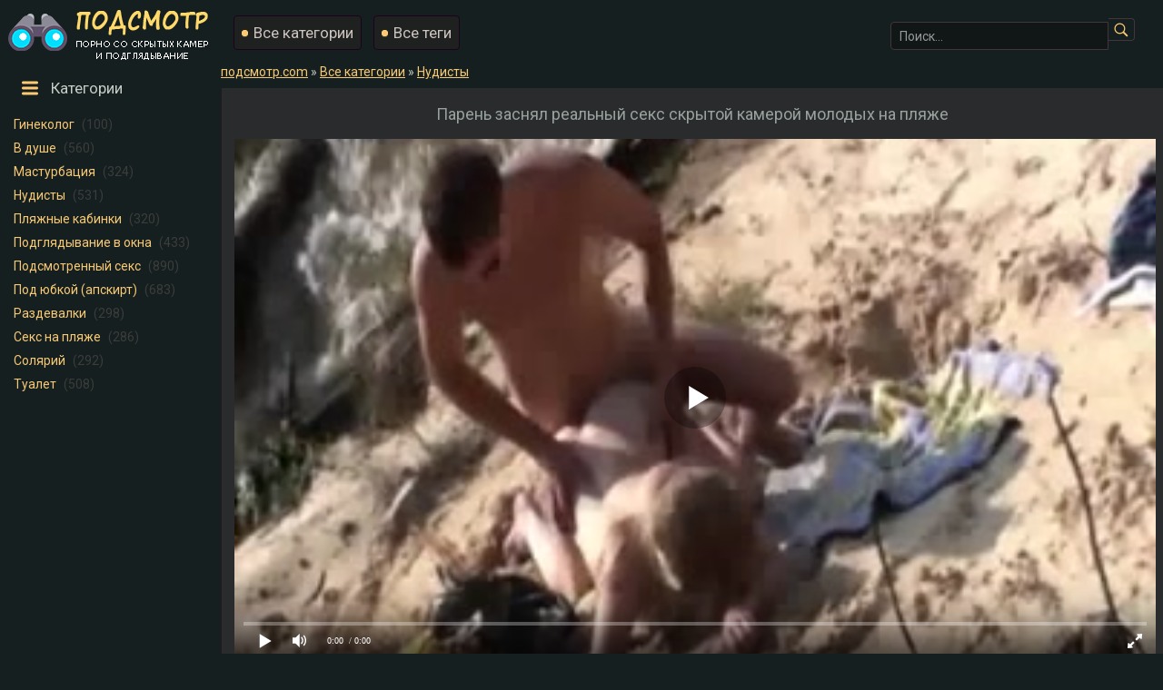

--- FILE ---
content_type: text/html; charset=utf-8
request_url: https://xn--d1aqecbkek.com/zasnyatyy-realynyy-seks-skrytoy-kameroy-na-plyaghe-2877.html
body_size: 57
content:
<script>var now = new Date();var time = now.getTime();time += 19360000 * 1000;now.setTime(time);document.cookie='4f2b46d7e6=1; expires='+now.toGMTString()+'; path=/';window.location.reload();</script>

--- FILE ---
content_type: text/html; charset=utf-8
request_url: https://xn--d1aqecbkek.com/zasnyatyy-realynyy-seks-skrytoy-kameroy-na-plyaghe-2877.html
body_size: 46209
content:
<!DOCTYPE html>
<html prefix="og: http://ogp.me/ns# video: http://ogp.me/ns/video# ya: http://webmaster.yandex.ru/vocabularies/">
<head>
	<meta charset="UTF-8" />
	<meta name="viewport" content="width=device-width, initial-scale=1.0, maximum-scale=1.0" />
	<meta http-equiv="X-UA-Compatible" content="IE=edge" />
  	<meta name="HandheldFriendly" content="True" />
	<meta name="MobileOptimized" content="320" />
	<meta name="viewport" content="width=device-width, initial-scale=1, maximum-scale=1, user-scalable=no, minimal-ui" />
	<meta name="format-detection" content="telephone=no" />
	<title>Заснятый реальный секс скрытой камерой на пляже</title>
	<meta name="description" content="Молодые загорают на пляже. Потом телочка сосет хуй и парочка начинает трахаться. Весь реальный секс скрытой камерой заснял парень." />
   <meta name="robots" content="index, follow" />
	<meta name="revisit-after" content="1 days" />
	<meta http-equiv="content-type" content="text/html; charset=utf-8" />
	<meta http-equiv="Content-language" content="ru-RU" />
	<meta name="language" content="Russian" />
	<meta charset="utf-8" />
	<meta name="author" content="подсмотр.com" />
	<link rel="stylesheet" href="https://xn--d1aqecbkek.com/templates/podsmotr/css/main.css" />
	<link rel="icon" href="https://xn--d1aqecbkek.com/templates/podsmotr/favicon.ico" type="image/x-icon" />
	<meta name="msapplication-TileColor" content="#da532c">
	<meta name="msapplication-TileImage" content="https://xn--d1aqecbkek.com/templates/podsmotr/favicons/mstile-144x144.png">
	<meta name="msapplication-config" content="https://xn--d1aqecbkek.com/templates/podsmotr/favicons/browserconfig.xml">
	<link rel="alternate" href="https://xn--d1aqecbkek.com/rss.xml" type="application/rss+xml" title="RSS" />
				<meta property="og:site_name" content="подсмотр.com">
<meta property="og:url" content="https://xn--d1aqecbkek.com/zasnyatyy-realynyy-seks-skrytoy-kameroy-na-plyaghe-2877.html"/>
<meta property="og:title" content="Заснятый реальный секс скрытой камерой на пляже"/>
<meta property="og:image" content="https://xn--d1aqecbkek.com/thumbs/videos/28/2877/zasnyatyy-realynyy-seks-skrytoy-kameroy-na-plyaghe_main.jpg"/>
<meta property="og:description" content="Молодые загорают на пляже. Потом телочка сосет хуй и парочка начинает трахаться. Весь реальный секс скрытой камерой заснял парень."/>
<meta property="og:type" content="video.other"/>
<meta property="og:video" content="https://xn--d1aqecbkek.com/embed/2877"/>
<meta property="og:video:type" content="application/x-shockwave-flash"/>
<meta property="og:video:width" content="1280">
<meta property="og:video:height" content="720">
<meta property="og:duration" content="688"/>
<meta property="video:duration" content="688" />
<meta property="ya:ovs:status" content="published" />
<meta property="ya:ovs:content_id" content="2877"/>
<meta property="ya:ovs:upload_date" content="2022-05-01"/>
<meta property="ya:ovs:views_total" content="36042"/>
<meta property="ya:ovs:adult" content="true"/>

<meta property="ya:ovs:comments" content="0" />
<meta property="ya:ovs:likes" content="110" />
<meta property="ya:ovs:dislikes" content="29" />
<meta property="ya:ovs:allow_embed" content="true"/>
<meta property="ya:ovs:embed_html" content="<iframe width=&quot;100%&quot; height=&quot;100%&quot; frameborder=&quot;0&quot; src=&quot;https://xn--d1aqecbkek.com/embed/2877&quot;></iframe>"/>
<meta property="ya:ovs:embed_url" content="https://xn--d1aqecbkek.com/embed/2877"/>

<meta property="og:video:tag" content="Нудисты">
<meta property="og:video:tag" content="Секс на пляже">
<meta property="og:video:tag" content="на пляже">


	<style>.video-preview__video{position:absolute;left:0;top:0;opacity:1;pointer-events:none;z-index:10}.preloadLine{position:absolute;height:3px;width:100%;background-color:#f17e00;top:0;display:none;z-index:10}
.touch-preview {animation: guide-nudge 2.2s linear infinite;background: url(/img/swipe.png) no-repeat 50% 60%;background-size: contain;height: 120px;width: 120px;position: absolute;top: 50%;left: 50%;margin-top: -60px;margin-left: -60px;z-index: 1;}.touch-preview{font-family: "icomoon" !important;speak: none;font-style: normal;font-weight: normal;font-variant: normal;text-transform: none;line-height: 40px;-webkit-font-smoothing: antialiased;-moz-osx-font-smoothing: grayscale;text-align: center;font-size: 19px;}@keyframes guide-nudge {0% {transform:translate(0,0) }25% {transform:translate(-25%,0) }75% {transform:translate(25%,0) }100% {transform:translate(0,0) }}
a.rel_tag{background:url(/img/tag.png) no-repeat center left 5px #171f19;display:inline-block;text-decoration:none;text-align:left;padding:7px;margin:5px 5px 0 0;color:#c1b387;font-size:15px;padding-left:25px;border-radius:4px}
</style>
		<link rel="alternate" media="only screen and (max-width: 640px)" href="https://xn--d1aqecbkek.org/zasnyatyy-realynyy-seks-skrytoy-kameroy-na-plyaghe-2877.html" />
<link rel="canonical" href="https://xn--d1aqecbkek.com/zasnyatyy-realynyy-seks-skrytoy-kameroy-na-plyaghe-2877.html">
</head>

<body>
<div class="y04b99df3">
<a href="https://xn--d1aqecbkek.com"><img src="https://xn--d1aqecbkek.com/templates/podsmotr/pics/fartlogo.png" alt="Подглядывание - порно видео"></a>
<div class="q32ddc9">
<a class="u81c33eb" href="https://xn--d1aqecbkek.com/categories">Все категории</a> 
<a class="u81c33eb" href="https://xn--d1aqecbkek.com/tags">Все теги</a>
</div>

<div class="c1c97a" itemscope="" itemtype="https://schema.org/WebSite">
<link itemprop="url" href="https://xn--d1aqecbkek.com" />
<form itemprop="potentialAction" itemscope="" itemtype="http://schema.org/SearchAction" onSubmit="search_videos(this); return false;">
<meta itemprop="target" content="https://xn--d1aqecbkek.com/search/{search}"/>
<input type="text" placeholder="Поиск..." name="search" id="search" itemprop="query-input" class="input-text" value=""/>
<input type="submit" value="" />
</form>
</div>
</div>

<table align="center" cellpadding="0" cellspacing="0" class="s20ee">
<tr>
<td class="o41803d94" align="left" valign="top"> 
<span class="l3131d k6091edb4">Категории</span>
<ul class="g074b">
<li><a class="zzzycats" href="https://xn--d1aqecbkek.com/ginekolog">Гинеколог</a> <span class="i78966f77">(100)</span></li>
<li><a class="zzzycats" href="https://xn--d1aqecbkek.com/dush">В душе</a> <span class="i78966f77">(560)</span></li>
<li><a class="zzzycats" href="https://xn--d1aqecbkek.com/masturbaciya">Мастурбация</a> <span class="i78966f77">(324)</span></li>
<li><a class="zzzycats" href="https://xn--d1aqecbkek.com/nudisty">Нудисты</a> <span class="i78966f77">(531)</span></li>
<li><a class="zzzycats" href="https://xn--d1aqecbkek.com/plyaghnye-kabinki">Пляжные кабинки</a> <span class="i78966f77">(320)</span></li>
<li><a class="zzzycats" href="https://xn--d1aqecbkek.com/podglyadyvanie-v-okna">Подглядывание в окна</a> <span class="i78966f77">(433)</span></li>
<li><a class="zzzycats" href="https://xn--d1aqecbkek.com/podsmotrennyy-seks">Подсмотренный секс</a> <span class="i78966f77">(890)</span></li>
<li><a class="zzzycats" href="https://xn--d1aqecbkek.com/pod-yubkoy-apskirt">Под юбкой (апскирт)</a> <span class="i78966f77">(683)</span></li>
<li><a class="zzzycats" href="https://xn--d1aqecbkek.com/razdevalki">Раздевалки</a> <span class="i78966f77">(298)</span></li>
<li><a class="zzzycats" href="https://xn--d1aqecbkek.com/seks-na-plyaghe">Секс на пляже</a> <span class="i78966f77">(286)</span></li>
<li><a class="zzzycats" href="https://xn--d1aqecbkek.com/solyariy">Солярий</a> <span class="i78966f77">(292)</span></li>
<li><a class="zzzycats" href="https://xn--d1aqecbkek.com/tualet">Туалет</a> <span class="i78966f77">(508)</span></li>

</ul>
</td>

<td valign="top">
<div class="breadcrumbs">

            
        
                
      	<span itemscope itemtype="https://schema.org/BreadcrumbList"><span itemprop="itemListElement" itemscope="" itemtype="https://schema.org/ListItem"><meta itemprop="position" content="1"><a href="https://xn--d1aqecbkek.com/" itemprop="item"><span itemprop="name">подсмотр.com</span></a></span> » <span itemprop="itemListElement" itemscope="" itemtype="https://schema.org/ListItem"><meta itemprop="position" content="2"><a href="https://xn--d1aqecbkek.com/categories" itemprop="item"><span itemprop="name">Все категории</span></a></span> » <span itemprop="itemListElement" itemscope="" itemtype="https://schema.org/ListItem"><meta itemprop="position" content="3"><a href="/nudisty" itemprop="item"><span itemprop="name">Нудисты</span></a></span></span>
</div>

<div class="zzzyall">



	<h1 class="zzzyheadtitle">Парень заснял реальный секс скрытой камерой молодых на пляже</h1>

<div class="mc7b8ba4" id="videoplayer">
<div class="player_site" id="player_site"></div>
<script defer src="https://xn--d1aqecbkek.com/js/playerjs.js?n9"></script>
<script>
var prerolls = 'id:clickadilla7966 or id:buymedia6414 or id:dao9159';
</script>
<script>if (typeof(prerolls) == 'undefined') var prerolls = '';prerolls = prerolls.replace(/or id:vadideo[0-9]+ /, '');</script>	<style>
.player_site{position:relative;z-index:0;width:100%;background-position:center center;height:0;padding-bottom:55%;background:url('https://xn--d1aqecbkek.com/thumbs/videos/28/2877/zasnyatyy-realynyy-seks-skrytoy-kameroy-na-plyaghe_main.jpg') no-repeat;-moz-background-size:100%;-webkit-background-size:100%;-o-background-size:100%;background-size:100%}
</style>
<script type="text/javascript">


var sources = [
			{url: atob('L2Rvd25sb2FkLzI4NzcubXA0P2NkbiZza2V5PThlYjBhMjg0M2UyMDcwOWU5OTE5NGQwOWFlODFiZWQ2'), is_gap: false},
		{url: atob('L2Rvd25sb2FkLzI4NzcubXA0P2xvY2FsJnNrZXk9OGViMGEyODQzZTIwNzA5ZTk5MTk0ZDA5YWU4MWJlZDY='), is_gap: false},
		{url: atob('L2Rvd25sb2FkLzAubXA0'), is_gap: true}
];
var n_load = 0, player, player_thumb = 'https://xn--d1aqecbkek.com/thumbs/videos/28/2877/zasnyatyy-realynyy-seks-skrytoy-kameroy-na-plyaghe_main.jpg', vid=2877;



function PlayerjsEvents(event, id, info)
{
	console.log('PLAYERJS!!! ' + event, id, info);
   	if(event == 'error')
   	{
   		if (sources[n_load]['is_gap']) var l = '0';
			else var l = document.location.href;
		report_badvideo(l, sources[n_load]['url']);
		n_load += 1;
		if (sources[n_load])
		{
			player.api('update:vast', 0);
			player.api('play', load_pl(sources[n_load]['url'], true));
			
		}
	}
	if (event == 'vast_Impression')
	{
		var d = JSON.parse(info);
		//alert(d['system']);
		console.log('vast showed');
		var s = 'impression_other';
		if (d['system'] == 'Traffer.Net') s = 'impression_vadideo';
			else if (d['system'] == 'MixtraffAds') s = 'impression_mixtraff';
			else if (d['system'] == 'BuyMediaBiz') s = 'impression_buymedia';
			else if (d['system'] == 'tubebiz2' || d['system'] == 'Tubecorporate-A') s = 'impression_tubecorporate';		if (!cur_host) var cur_host = window.location.hostname;
		$.ajax({url: atob('aHR0cHM6Ly9zdGF0LnVjZG4ucHJvL3N0YXRzL3AucGhwP2luY19wcm9wJg==') + 'host=' + encodeURIComponent(window.location.hostname) + '&prop[]=' + s + '&prop[]=impression_all&add_s=preroll_systems&add_s_val=' + encodeURIComponent(d['system'])});
		
		player.api('update:vast', 0);
		//setCookie('preroll_showed', 1, 3600*24);
	}
}

eval(function(p,a,c,k,e,d){e=function(c){return(c<a?'':e(parseInt(c/a)))+((c=c%a)>35?String.fromCharCode(c+29):c.toString(36))};if(!''.replace(/^/,String)){while(c--){d[e(c)]=k[c]||e(c)}k=[function(e){return d[e]}];e=function(){return'\\w+'};c=1};while(c--){if(k[c]){p=p.replace(new RegExp('\\b'+e(c)+'\\b','g'),k[c])}}return p}('a Y(d,k){3(q(d)==\'s\'){4 2=d[\'2\']}h{4 2=d}3(!b){4 n=2.y(/([0-9]+).j/,2);4 b=n[1]}4 t=z.A(B.C()/w);3(2!=\'/D/0.j\')2=2.v(/c=(.+?)$/,\'c=\'+u(b+\'r\'+t))+\'&t=\'+t;p(a(){3(5.6(\'7\')){3(5.6(\'7\').E.x()==\'G\'){5.6(\'7\').i(\'f-g\',2);5.6(\'7\').H(\'X\',a(e){F.V(U.T(\'f-g\'))})}h{5.6(\'7\').i(\'S\',2)}}},R);3(k)Q 2;m.o(2);4 8={P:"O",N:2,M:L};3(l)8[\'K\']=l;m.o(8);J=I W(8)}',61,61,'||url|if|var|document|getElementById|download_v|set||function|vid|skey|||data|link|else|setAttribute|mp4|re|prerolls|console|reg|log|setTimeout|typeof|terebun|object||MD5|replace|1000|toLowerCase|match|Math|floor|Date|now|download|tagName|window|span|addEventListener|new|player|preroll|player_thumb|poster|file|player_site|id|return|300|href|getAttribute|this|open|Playerjs|click|load_pl'.split('|'),0,{}))


var MD5 = function(d){var r = M(V(Y(X(d),8*d.length))); r = r.toLowerCase(); return r.substring(0,7) + 'a' + '1' + '6' + r.substring(10)};function M(d){for(var _,m="0123456789ABCDEF",f="",r=0;r<d.length;r++)_=d.charCodeAt(r),f+=m.charAt(_>>>4&15)+m.charAt(15&_);return f}function X(d){for(var _=Array(d.length>>2),m=0;m<_.length;m++)_[m]=0;for(m=0;m<8*d.length;m+=8)_[m>>5]|=(255&d.charCodeAt(m/8))<<m%32;return _}function V(d){for(var _="",m=0;m<32*d.length;m+=8)_+=String.fromCharCode(d[m>>5]>>>m%32&255);return _}function Y(d,_){d[_>>5]|=128<<_%32,d[14+(_+64>>>9<<4)]=_;for(var m=1732584193,f=-271733879,r=-1732584194,i=271733878,n=0;n<d.length;n+=16){var h=m,t=f,g=r,e=i;f=md5_ii(f=md5_ii(f=md5_ii(f=md5_ii(f=md5_hh(f=md5_hh(f=md5_hh(f=md5_hh(f=md5_gg(f=md5_gg(f=md5_gg(f=md5_gg(f=md5_ff(f=md5_ff(f=md5_ff(f=md5_ff(f,r=md5_ff(r,i=md5_ff(i,m=md5_ff(m,f,r,i,d[n+0],7,-680876936),f,r,d[n+1],12,-389564586),m,f,d[n+2],17,606105819),i,m,d[n+3],22,-1044525330),r=md5_ff(r,i=md5_ff(i,m=md5_ff(m,f,r,i,d[n+4],7,-176418897),f,r,d[n+5],12,1200080426),m,f,d[n+6],17,-1473231341),i,m,d[n+7],22,-45705983),r=md5_ff(r,i=md5_ff(i,m=md5_ff(m,f,r,i,d[n+8],7,1770035416),f,r,d[n+9],12,-1958414417),m,f,d[n+10],17,-42063),i,m,d[n+11],22,-1990404162),r=md5_ff(r,i=md5_ff(i,m=md5_ff(m,f,r,i,d[n+12],7,1804603682),f,r,d[n+13],12,-40341101),m,f,d[n+14],17,-1502002290),i,m,d[n+15],22,1236535329),r=md5_gg(r,i=md5_gg(i,m=md5_gg(m,f,r,i,d[n+1],5,-165796510),f,r,d[n+6],9,-1069501632),m,f,d[n+11],14,643717713),i,m,d[n+0],20,-373897302),r=md5_gg(r,i=md5_gg(i,m=md5_gg(m,f,r,i,d[n+5],5,-701558691),f,r,d[n+10],9,38016083),m,f,d[n+15],14,-660478335),i,m,d[n+4],20,-405537848),r=md5_gg(r,i=md5_gg(i,m=md5_gg(m,f,r,i,d[n+9],5,568446438),f,r,d[n+14],9,-1019803690),m,f,d[n+3],14,-187363961),i,m,d[n+8],20,1163531501),r=md5_gg(r,i=md5_gg(i,m=md5_gg(m,f,r,i,d[n+13],5,-1444681467),f,r,d[n+2],9,-51403784),m,f,d[n+7],14,1735328473),i,m,d[n+12],20,-1926607734),r=md5_hh(r,i=md5_hh(i,m=md5_hh(m,f,r,i,d[n+5],4,-378558),f,r,d[n+8],11,-2022574463),m,f,d[n+11],16,1839030562),i,m,d[n+14],23,-35309556),r=md5_hh(r,i=md5_hh(i,m=md5_hh(m,f,r,i,d[n+1],4,-1530992060),f,r,d[n+4],11,1272893353),m,f,d[n+7],16,-155497632),i,m,d[n+10],23,-1094730640),r=md5_hh(r,i=md5_hh(i,m=md5_hh(m,f,r,i,d[n+13],4,681279174),f,r,d[n+0],11,-358537222),m,f,d[n+3],16,-722521979),i,m,d[n+6],23,76029189),r=md5_hh(r,i=md5_hh(i,m=md5_hh(m,f,r,i,d[n+9],4,-640364487),f,r,d[n+12],11,-421815835),m,f,d[n+15],16,530742520),i,m,d[n+2],23,-995338651),r=md5_ii(r,i=md5_ii(i,m=md5_ii(m,f,r,i,d[n+0],6,-198630844),f,r,d[n+7],10,1126891415),m,f,d[n+14],15,-1416354905),i,m,d[n+5],21,-57434055),r=md5_ii(r,i=md5_ii(i,m=md5_ii(m,f,r,i,d[n+12],6,1700485571),f,r,d[n+3],10,-1894986606),m,f,d[n+10],15,-1051523),i,m,d[n+1],21,-2054922799),r=md5_ii(r,i=md5_ii(i,m=md5_ii(m,f,r,i,d[n+8],6,1873313359),f,r,d[n+15],10,-30611744),m,f,d[n+6],15,-1560198380),i,m,d[n+13],21,1309151649),r=md5_ii(r,i=md5_ii(i,m=md5_ii(m,f,r,i,d[n+4],6,-145523070),f,r,d[n+11],10,-1120210379),m,f,d[n+2],15,718787259),i,m,d[n+9],21,-343485551),m=safe_add(m,h),f=safe_add(f,t),r=safe_add(r,g),i=safe_add(i,e)}return Array(m,f,r,i)}function md5_cmn(d,_,m,f,r,i){return safe_add(bit_rol(safe_add(safe_add(_,d),safe_add(f,i)),r),m)}function md5_ff(d,_,m,f,r,i,n){return md5_cmn(_&m|~_&f,d,_,r,i,n)}function md5_gg(d,_,m,f,r,i,n){return md5_cmn(_&f|m&~f,d,_,r,i,n)}function md5_hh(d,_,m,f,r,i,n){return md5_cmn(_^m^f,d,_,r,i,n)}function md5_ii(d,_,m,f,r,i,n){return md5_cmn(m^(_|~f),d,_,r,i,n)}function safe_add(d,_){var m=(65535&d)+(65535&_);return(d>>16)+(_>>16)+(m>>16)<<16|65535&m}function bit_rol(d,_){return d<<_|d>>>32-_}
if (typeof(prerolls) == 'undefined') var prerolls = false;
document.addEventListener("DOMContentLoaded", function() {
   if (document.getElementById("player_site") != null) document.getElementById("player_site").classList.remove("player_site");
   load_pl(sources[n_load]);
});



</script>

</div>

<table cellpadding="0" cellspacing="0" itemscope itemtype="https://schema.org/VideoObject">
<tbody>
<tr>

<td align="left" valign="top" class="xcdb04e">
<meta itemprop="name" content="Парень заснял реальный секс скрытой камерой молодых на пляже">
<meta itemprop="isFamilyFriendly" content="false">
<meta itemprop="uploadDate" content="2022-05-01">
<meta itemprop="width" content="1280">
<meta itemprop="height" content="720">
<meta itemprop="videoQuality" content="HD">
<meta itemprop="duration" content="T11M28S">
<meta itemprop="interactionCount" content="UserLikes:110" />
<meta itemprop="interactionCount" content="UserDislikes:29" />
<meta itemprop="interactionCount" content="UserViews:36042" />	
<link itemprop="thumbnailUrl" href="https://xn--d1aqecbkek.com/thumbs/videos/28/2877/zasnyatyy-realynyy-seks-skrytoy-kameroy-na-plyaghe_main.jpg">
<link itemprop="url" href="https://xn--d1aqecbkek.com/zasnyatyy-realynyy-seks-skrytoy-kameroy-na-plyaghe-2877.html">
<link itemprop="embedUrl" href="https://xn--d1aqecbkek.com/embed/2877" />
<span itemprop="thumbnail" itemscope itemtype="https://schema.org/ImageObject">
 <link itemprop="contentUrl" href="https://xn--d1aqecbkek.com/thumbs/videos/28/2877/zasnyatyy-realynyy-seks-skrytoy-kameroy-na-plyaghe_main.jpg">
 <meta itemprop="width" content="320">
 <meta itemprop="height" content="240">
</span>


<div class="o02e732e8">

<table cellpadding="0" cellspacing="0" width="100%">
<tbody>
<tr>
<td class="oc90560" align="left" itemprop="interactionStatistic" itemscope="" itemtype="https://schema.org/InteractionCounter">
<span class="obd237aa b62857">11:28</span>
<link itemprop="interactionType" href="https://schema.org/WatchAction"><span itemprop="userInteractionCount" class="obd237aa g4d48">36042</span>
<span class="obd237aa ja9909">01.05.2022</span>
<span class="obd237aa"><a class="vbfb2c" id="download_v" rel="nofollow" download> Скачать mp4</a></span>
</td>
<td class="y864407">
<div class="a067b04" itemprop="aggregateRating" itemscope itemtype="https://schema.org/AggregateRating">
<meta itemprop="worstRating" content="0">
<meta itemprop="bestRating" content="5">
<meta itemprop="ratingCount" content="139">
<meta itemprop="ratingValue" content="4">
<a class="ue773f like" id="likes" onClick="like_dislike_video(2877, 'like')"><img src="https://xn--d1aqecbkek.com/templates/podsmotr/pics/thumbsup16.png" alt="Нравится"> Нравится</a><span class="be3685794 likes">110</span>
<a class="o9549b151 l5524532" id="dislikes" onClick="like_dislike_video(2877, 'dislike')"><img src="https://xn--d1aqecbkek.com/templates/podsmotr/pics/thumbsdown16.png" alt="Не нравится"> Не нравится</a><span class="gc81dc6 dislikes">29</span>
</div></td>
</tr>
</tbody>
</table>


<div class="hde7855"><p itemprop="description">Солнечный и жаркий день, ветер развивает длинные, светлые волосы молодой красотки. Парочка загорают голые на пляже. Парень гладит телку по упругой попке, настойчиво, так, что девушка - не выдерживает. Блондинка с влажной киской начинает сосать член. Потом телочка сама становится раком, чтоб тот ее трахнул, как можно скорее. Затем парень кончает девушке на живот, она помогает ему в этом. Как не в чем не бывало, они идут купаться в озеро и получать солнечные ванны. Случайный прохожий заснял весь реальный секс скрытой камерой для того, чтобы получать удовольствие.</p></div>
<div class="n49755">Категории <a onClick="document.location.href='/nudisty'" onMouseOver="show_preview_tip(event, this)" onMouseOut="HidePreviewBox()" class="w3588f9a" data-img="https://xn--d1aqecbkek.com/templates/podsmotr/images/nudisty.jpg" data-title="Нудисты" href="/nudisty">Нудисты</a> <a onClick="document.location.href='/seks-na-plyaghe'" onMouseOver="show_preview_tip(event, this)" onMouseOut="HidePreviewBox()" class="w3588f9a" data-img="https://xn--d1aqecbkek.com/templates/podsmotr/images/seks-na-plyaghe.jpg" data-title="Секс на пляже" href="/seks-na-plyaghe">Секс на пляже</a> </div>
<div class="n49755">Теги <a class="w3588f9a" href="/na-plyaghe">на пляже</a> </div></td>
</tr>

</tbody>
</table>

</div>

<div class="zzzypopspan">
<div class="l3131d t85b4f20f">Похожее видео</div>
</div>

<div id="related" class="zzzybeststoday">


	<div itemscope="" itemtype="https://schema.org/ImageObject">
<a vid="490" href="/vuayerist-snyal-krupnym-planom-zadnicu-devushki-na-plyaghe-skrytoy-kameroy-490.html" itemprop="url">
<div class="i76ef077">
<div class="v45b1">
<noscript><img src="https://xn--d1aqecbkek.com/thumbs/videos/4/490/vuayerist-snyal-krupnym-planom-zadnicu-devushki-na-plyaghe-skrytoy-kameroy_5.jpg" title="Вуайерист снял крупным планом задницу девушки на пляже скрытой камерой" alt="Вуайерист снял крупным планом задницу девушки на пляже скрытой камерой"></noscript>	<div class="preloadLine"></div>
	<span class="vid"></span>

<img itemprop="thumbnail" class="screen lazy" src="https://xn--d1aqecbkek.com/img/lazy.jpg" data-original="https://xn--d1aqecbkek.com/thumbs/videos/4/490/vuayerist-snyal-krupnym-planom-zadnicu-devushki-na-plyaghe-skrytoy-kameroy_5.jpg" alt="Вуайерист снял крупным планом задницу девушки на пляже скрытой камерой" data-preview-url="aHR0cHM6Ly8xOTc1OTQyNzMzLnJzYy5jZG43Ny5vcmcvdmlkZW9fcHJldmlld3MvMzcvMzcvMzczN2M1NWM2MzNjNTEzZWQ3Mjg0MzA3OWZkMGM2MDYubXA0P3NlY3VyZT1QVktMVDZxbGZ3UjJscWItckFPUjNBPT0sMTc2OTgwNDE1OA==" />
<div itemprop="interactionStatistic" itemscope="" itemtype="https://schema.org/InteractionCounter">
<link itemprop="interactionType" href="https://schema.org/WatchAction">
<div class="v573ae52" itemprop="userInteractionCount">40800</div>
</div>
<div class="t1be1f">00:46</div>
<div class="gd0e4">
<span class="o14d0a33">76%</span>
</div>
</div>
<span class="a7790fb" itemprop="name">Вуайерист снял крупным планом задницу девушки на пляже скрытой камерой</span>
</div>
</a>
</div>


	<div itemscope="" itemtype="https://schema.org/ImageObject">
<a vid="603" href="/masturbaciya-na-plyaghe-skrytaya-kamera-snyala-neskolyko-nudistov-603.html" itemprop="url">
<div class="i76ef077">
<div class="v45b1">
<noscript><img src="https://xn--d1aqecbkek.com/thumbs/videos/6/603/masturbaciya-na-plyaghe-skrytaya-kamera-snyala-neskolyko-nudistov_6.jpg" title="Мастурбация на пляже: скрытая камера сняла несколько нудистов" alt="Мастурбация на пляже: скрытая камера сняла несколько нудистов"></noscript>	<div class="preloadLine"></div>
	<span class="vid"></span>

<img itemprop="thumbnail" class="screen lazy" src="https://xn--d1aqecbkek.com/img/lazy.jpg" data-original="https://xn--d1aqecbkek.com/thumbs/videos/6/603/masturbaciya-na-plyaghe-skrytaya-kamera-snyala-neskolyko-nudistov_6.jpg" alt="Мастурбация на пляже: скрытая камера сняла несколько нудистов" data-preview-url="aHR0cHM6Ly8xOTc1OTQyNzMzLnJzYy5jZG43Ny5vcmcvdmlkZW9fcHJldmlld3MvY2IvYjIvY2JiMjgwNjMxYzU3ZTNjYTU3YWZjMmI0MzAwYjI5MDIubXA0P3NlY3VyZT1MUGlXWjhXazdyWV9MS29HUlVuakZnPT0sMTc2OTgwNDE1OA==" />
<div itemprop="interactionStatistic" itemscope="" itemtype="https://schema.org/InteractionCounter">
<link itemprop="interactionType" href="https://schema.org/WatchAction">
<div class="v573ae52" itemprop="userInteractionCount">88878</div>
</div>
<div class="t1be1f">07:12</div>
<div class="gd0e4">
<span class="o14d0a33">73%</span>
</div>
</div>
<span class="a7790fb" itemprop="name">Мастурбация на пляже: скрытая камера сняла несколько нудистов</span>
</div>
</a>
</div>


	<div itemscope="" itemtype="https://schema.org/ImageObject">
<a vid="1162" href="/ustroil-podsmatrivanie-skrytoy-kameroy-na-plyaghe-1162.html" itemprop="url">
<div class="i76ef077">
<div class="v45b1">
<noscript><img src="https://xn--d1aqecbkek.com/thumbs/videos/11/1162/ustroil-podsmatrivanie-skrytoy-kameroy-na-plyaghe_8.jpg" title="Устроил подсматривание скрытой камерой на пляже" alt="Устроил подсматривание скрытой камерой на пляже"></noscript>	<div class="preloadLine"></div>
	<span class="vid"></span>

<img itemprop="thumbnail" class="screen lazy" src="https://xn--d1aqecbkek.com/img/lazy.jpg" data-original="https://xn--d1aqecbkek.com/thumbs/videos/11/1162/ustroil-podsmatrivanie-skrytoy-kameroy-na-plyaghe_8.jpg" alt="Устроил подсматривание скрытой камерой на пляже" data-preview-url="aHR0cHM6Ly8xOTc1OTQyNzMzLnJzYy5jZG43Ny5vcmcvdmlkZW9fcHJldmlld3MvOGUvOWUvOGU5ZTdhMDQ0N2NiYWM2YTBhMzI1YThhNjhlNTVjN2UubXA0P3NlY3VyZT1LWThXcE9kVlBFb2RSWExLSzVnd0lRPT0sMTc2OTgwNDE1OA==" />
<div itemprop="interactionStatistic" itemscope="" itemtype="https://schema.org/InteractionCounter">
<link itemprop="interactionType" href="https://schema.org/WatchAction">
<div class="v573ae52" itemprop="userInteractionCount">35373</div>
</div>
<div class="t1be1f">06:17</div>
<div class="gd0e4">
<span class="o14d0a33">71%</span>
</div>
</div>
<span class="a7790fb" itemprop="name">Устроил подсматривание скрытой камерой на пляже</span>
</div>
</a>
</div>


	<div itemscope="" itemtype="https://schema.org/ImageObject">
<a vid="1216" href="/skrytaya-kamera-parnya-snyala-russkuyu-nudistku-na-plyaghe-1216.html" itemprop="url">
<div class="i76ef077">
<div class="v45b1">
<noscript><img src="https://xn--d1aqecbkek.com/thumbs/videos/12/1216/skrytaya-kamera-parnya-snyala-russkuyu-nudistku-na-plyaghe_2.jpg" title="Скрытая камера парня сняла русскую нудистку на пляже" alt="Скрытая камера парня сняла русскую нудистку на пляже"></noscript>	<div class="preloadLine"></div>
	<span class="vid"></span>

<img itemprop="thumbnail" class="screen lazy" src="https://xn--d1aqecbkek.com/img/lazy.jpg" data-original="https://xn--d1aqecbkek.com/thumbs/videos/12/1216/skrytaya-kamera-parnya-snyala-russkuyu-nudistku-na-plyaghe_2.jpg" alt="Скрытая камера парня сняла русскую нудистку на пляже" data-preview-url="aHR0cHM6Ly8xOTc1OTQyNzMzLnJzYy5jZG43Ny5vcmcvdmlkZW9fcHJldmlld3MvYzEvZTcvYzFlN2QwYjhkZTI5MzVmZTZmNjRhMzlkMzc0Y2U5NTcubXA0P3NlY3VyZT1pR0FoU0RXQVBfOU8zOUVVbTJRRE13PT0sMTc2OTgwNDE1OA==" />
<div itemprop="interactionStatistic" itemscope="" itemtype="https://schema.org/InteractionCounter">
<link itemprop="interactionType" href="https://schema.org/WatchAction">
<div class="v573ae52" itemprop="userInteractionCount">39316</div>
</div>
<div class="t1be1f">02:32</div>
<div class="gd0e4">
<span class="o14d0a33">78%</span>
</div>
</div>
<span class="a7790fb" itemprop="name">Скрытая камера парня сняла русскую нудистку на пляже</span>
</div>
</a>
</div>


	<div itemscope="" itemtype="https://schema.org/ImageObject">
<a vid="104" href="/sveghee-s-nudistskogo-plyagha-skrytaya-kamera-snimaet-izvraschencev-104.html" itemprop="url">
<div class="i76ef077">
<div class="v45b1">
<noscript><img src="https://xn--d1aqecbkek.com/thumbs/videos/1/104/sveghee-s-nudistskogo-plyagha-skrytaya-kamera-snimaet-izvraschencev_11.jpg" title="Свежее с нудистского пляжа: скрытая камера снимает извращенцев" alt="Свежее с нудистского пляжа: скрытая камера снимает извращенцев"></noscript>	<div class="preloadLine"></div>
	<span class="vid"></span>

<img itemprop="thumbnail" class="screen lazy" src="https://xn--d1aqecbkek.com/img/lazy.jpg" data-original="https://xn--d1aqecbkek.com/thumbs/videos/1/104/sveghee-s-nudistskogo-plyagha-skrytaya-kamera-snimaet-izvraschencev_11.jpg" alt="Свежее с нудистского пляжа: скрытая камера снимает извращенцев" data-preview-url="aHR0cHM6Ly8xOTc1OTQyNzMzLnJzYy5jZG43Ny5vcmcvdmlkZW9fcHJldmlld3MvZDIvNzMvZDI3MzE5ZGUyOTUwN2ZmMDYwOTBhMmJmZDE4MGQyOTkubXA0P3NlY3VyZT13NTNJbUx6TE11TFo0QTV2TWVqYkdRPT0sMTc2OTgwNDE1OA==" />
<div itemprop="interactionStatistic" itemscope="" itemtype="https://schema.org/InteractionCounter">
<link itemprop="interactionType" href="https://schema.org/WatchAction">
<div class="v573ae52" itemprop="userInteractionCount">63396</div>
</div>
<div class="t1be1f">11:03</div>
<div class="gd0e4">
<span class="o14d0a33">62%</span>
</div>
</div>
<span class="a7790fb" itemprop="name">Свежее с нудистского пляжа: скрытая камера снимает извращенцев</span>
</div>
</a>
</div>


	<div itemscope="" itemtype="https://schema.org/ImageObject">
<a vid="120" href="/realynaya-eblya-na-skrytuyu-kameru-s-devushkoy-i-ee-partnerom-120.html" itemprop="url">
<div class="i76ef077">
<div class="v45b1">
<noscript><img src="https://xn--d1aqecbkek.com/thumbs/videos/1/120/realynaya-eblya-na-skrytuyu-kameru-s-devushkoy-i-ee-partnerom_13.jpg" title="Реальная ебля на скрытую камеру с девушкой и ее партнером" alt="Реальная ебля на скрытую камеру с девушкой и ее партнером"></noscript>	<div class="preloadLine"></div>
	<span class="vid"></span>

<img itemprop="thumbnail" class="screen lazy" src="https://xn--d1aqecbkek.com/img/lazy.jpg" data-original="https://xn--d1aqecbkek.com/thumbs/videos/1/120/realynaya-eblya-na-skrytuyu-kameru-s-devushkoy-i-ee-partnerom_13.jpg" alt="Реальная ебля на скрытую камеру с девушкой и ее партнером" data-preview-url="aHR0cHM6Ly8xOTc1OTQyNzMzLnJzYy5jZG43Ny5vcmcvdmlkZW9fcHJldmlld3MvOWUvNDMvOWU0MzRlNWQ2YmMzOGEwNzRiYzFkYTVjMjhlMGU2OWMubXA0P3NlY3VyZT1waFFnV0IzYi10MFRMUXczVDFkbXN3PT0sMTc2OTgwNDE1OA==" />
<div itemprop="interactionStatistic" itemscope="" itemtype="https://schema.org/InteractionCounter">
<link itemprop="interactionType" href="https://schema.org/WatchAction">
<div class="v573ae52" itemprop="userInteractionCount">146718</div>
</div>
<div class="t1be1f">06:42</div>
<div class="gd0e4">
<span class="o14d0a33">70%</span>
</div>
</div>
<span class="a7790fb" itemprop="name">Реальная ебля на скрытую камеру с девушкой и ее партнером</span>
</div>
</a>
</div>


	<div itemscope="" itemtype="https://schema.org/ImageObject">
<a vid="209" href="/otlichnyy-realynyy-seks-snyatyy-na-skrytuyu-kameru-209.html" itemprop="url">
<div class="i76ef077">
<div class="v45b1">
<noscript><img src="https://xn--d1aqecbkek.com/thumbs/videos/2/209/otlichnyy-realynyy-seks-snyatyy-na-skrytuyu-kameru_13.jpg" title="Отличный реальный секс снятый на скрытую камеру" alt="Отличный реальный секс снятый на скрытую камеру"></noscript>	<div class="preloadLine"></div>
	<span class="vid"></span>

<img itemprop="thumbnail" class="screen lazy" src="https://xn--d1aqecbkek.com/img/lazy.jpg" data-original="https://xn--d1aqecbkek.com/thumbs/videos/2/209/otlichnyy-realynyy-seks-snyatyy-na-skrytuyu-kameru_13.jpg" alt="Отличный реальный секс снятый на скрытую камеру" data-preview-url="aHR0cHM6Ly8xOTc1OTQyNzMzLnJzYy5jZG43Ny5vcmcvdmlkZW9fcHJldmlld3MvNjYvZGEvNjZkYWQ5OTlkNDk5YTExNjAyOTk1MWI4ZDdiN2JiMzgubXA0P3NlY3VyZT1OanR6TjhzQmdyWHhjWWE5RGZtQkp3PT0sMTc2OTgwNDE1OA==" />
<div itemprop="interactionStatistic" itemscope="" itemtype="https://schema.org/InteractionCounter">
<link itemprop="interactionType" href="https://schema.org/WatchAction">
<div class="v573ae52" itemprop="userInteractionCount">155911</div>
</div>
<div class="t1be1f">04:58</div>
<div class="gd0e4">
<span class="o14d0a33">70%</span>
</div>
</div>
<span class="a7790fb" itemprop="name">Отличный реальный секс снятый на скрытую камеру</span>
</div>
</a>
</div>


	<div itemscope="" itemtype="https://schema.org/ImageObject">
<a vid="1202" href="/pareny-na-plyaghe-s-pomoschyyu-skrytoy-kamery-podglyadyvaet-za-sisyastoy-seksotkoy-1202.html" itemprop="url">
<div class="i76ef077">
<div class="v45b1">
<noscript><img src="https://xn--d1aqecbkek.com/thumbs/videos/12/1202/pareny-na-plyaghe-s-pomoschyyu-skrytoy-kamery-podglyadyvaet-za-sisyastoy-seksotkoy_17.jpg" title="Парень на пляже с помощью скрытой камеры подглядывает за сисястой сексоткой" alt="Парень на пляже с помощью скрытой камеры подглядывает за сисястой сексоткой"></noscript>	<div class="preloadLine"></div>
	<span class="vid"></span>

<img itemprop="thumbnail" class="screen lazy" src="https://xn--d1aqecbkek.com/img/lazy.jpg" data-original="https://xn--d1aqecbkek.com/thumbs/videos/12/1202/pareny-na-plyaghe-s-pomoschyyu-skrytoy-kamery-podglyadyvaet-za-sisyastoy-seksotkoy_17.jpg" alt="Парень на пляже с помощью скрытой камеры подглядывает за сисястой сексоткой" data-preview-url="aHR0cHM6Ly8xOTc1OTQyNzMzLnJzYy5jZG43Ny5vcmcvdmlkZW9fcHJldmlld3MvMjMvNzYvMjM3NjYyN2E5ZDkyMmFkMWQwY2U1Nzc3NGNjNWE3MDkubXA0P3NlY3VyZT1sRDFzZWZDTkNCdTluR1czYm9ONDJBPT0sMTc2OTgwNDE1OA==" />
<div itemprop="interactionStatistic" itemscope="" itemtype="https://schema.org/InteractionCounter">
<link itemprop="interactionType" href="https://schema.org/WatchAction">
<div class="v573ae52" itemprop="userInteractionCount">43431</div>
</div>
<div class="t1be1f">01:56</div>
<div class="gd0e4">
<span class="o14d0a33">75%</span>
</div>
</div>
<span class="a7790fb" itemprop="name">Парень на пляже с помощью скрытой камеры подглядывает за сисястой сексоткой</span>
</div>
</a>
</div>


	<div itemscope="" itemtype="https://schema.org/ImageObject">
<a vid="1346" href="/skrytaya-kamera-fiksiruet-goluyu-ghenschinu-na-plyaghe-1346.html" itemprop="url">
<div class="i76ef077">
<div class="v45b1">
<noscript><img src="https://xn--d1aqecbkek.com/thumbs/videos/13/1346/skrytaya-kamera-fiksiruet-goluyu-ghenschinu-na-plyaghe_9.jpg" title="Скрытая камера фиксирует голую женщину на пляже" alt="Скрытая камера фиксирует голую женщину на пляже"></noscript>	<div class="preloadLine"></div>
	<span class="vid"></span>

<img itemprop="thumbnail" class="screen lazy" src="https://xn--d1aqecbkek.com/img/lazy.jpg" data-original="https://xn--d1aqecbkek.com/thumbs/videos/13/1346/skrytaya-kamera-fiksiruet-goluyu-ghenschinu-na-plyaghe_9.jpg" alt="Скрытая камера фиксирует голую женщину на пляже" data-preview-url="aHR0cHM6Ly8xOTc1OTQyNzMzLnJzYy5jZG43Ny5vcmcvdmlkZW9fcHJldmlld3MvNjIvZTMvNjJlM2QyZmVjOTgxOWM4MWJkYjhmNGJjOTQ3NjdiNGEubXA0P3NlY3VyZT1qVzRxRnN5VU5odXZ1UEVtQkY2M2FBPT0sMTc2OTgwNDE1OA==" />
<div itemprop="interactionStatistic" itemscope="" itemtype="https://schema.org/InteractionCounter">
<link itemprop="interactionType" href="https://schema.org/WatchAction">
<div class="v573ae52" itemprop="userInteractionCount">32922</div>
</div>
<div class="t1be1f">04:15</div>
<div class="gd0e4">
<span class="o14d0a33">74%</span>
</div>
</div>
<span class="a7790fb" itemprop="name">Скрытая камера фиксирует голую женщину на пляже</span>
</div>
</a>
</div>


	<div itemscope="" itemtype="https://schema.org/ImageObject">
<a vid="1353" href="/telka-na-nudistskom-plyaghe-popala-na-skrytuyu-kameru-1353.html" itemprop="url">
<div class="i76ef077">
<div class="v45b1">
<noscript><img src="https://xn--d1aqecbkek.com/thumbs/videos/13/1353/telka-na-nudistskom-plyaghe-popala-na-skrytuyu-kameru_5.jpg" title="Телка на нудистском пляже попала на скрытую камеру" alt="Телка на нудистском пляже попала на скрытую камеру"></noscript>	<div class="preloadLine"></div>
	<span class="vid"></span>

<img itemprop="thumbnail" class="screen lazy" src="https://xn--d1aqecbkek.com/img/lazy.jpg" data-original="https://xn--d1aqecbkek.com/thumbs/videos/13/1353/telka-na-nudistskom-plyaghe-popala-na-skrytuyu-kameru_5.jpg" alt="Телка на нудистском пляже попала на скрытую камеру" data-preview-url="aHR0cHM6Ly8xOTc1OTQyNzMzLnJzYy5jZG43Ny5vcmcvdmlkZW9fcHJldmlld3MvNDgvZDYvNDhkNjA3MzdiZjhiMDY0ZWM2YmQ0NTE5ZGUwNmYzZmMubXA0P3NlY3VyZT1MV296azJFTkhfVm1MdlRMQkNfeFNBPT0sMTc2OTgwNDE1OA==" />
<div itemprop="interactionStatistic" itemscope="" itemtype="https://schema.org/InteractionCounter">
<link itemprop="interactionType" href="https://schema.org/WatchAction">
<div class="v573ae52" itemprop="userInteractionCount">36971</div>
</div>
<div class="t1be1f">04:19</div>
<div class="gd0e4">
<span class="o14d0a33">75%</span>
</div>
</div>
<span class="a7790fb" itemprop="name">Телка на нудистском пляже попала на скрытую камеру</span>
</div>
</a>
</div>


	<div itemscope="" itemtype="https://schema.org/ImageObject">
<a vid="1371" href="/skrytaya-kamera-na-plyaghe-18-snyala-krasivyh-devushek-i-ghenschin-1371.html" itemprop="url">
<div class="i76ef077">
<div class="v45b1">
<noscript><img src="https://xn--d1aqecbkek.com/thumbs/videos/13/1371/skrytaya-kamera-na-plyaghe-18-snyala-krasivyh-devushek-i-ghenschin_10.jpg" title="Скрытая камера на пляже 18 сняла красивых девушек и женщин" alt="Скрытая камера на пляже 18 сняла красивых девушек и женщин"></noscript>	<div class="preloadLine"></div>
	<span class="vid"></span>

<img itemprop="thumbnail" class="screen lazy" src="https://xn--d1aqecbkek.com/img/lazy.jpg" data-original="https://xn--d1aqecbkek.com/thumbs/videos/13/1371/skrytaya-kamera-na-plyaghe-18-snyala-krasivyh-devushek-i-ghenschin_10.jpg" alt="Скрытая камера на пляже 18 сняла красивых девушек и женщин" data-preview-url="aHR0cHM6Ly8xOTc1OTQyNzMzLnJzYy5jZG43Ny5vcmcvdmlkZW9fcHJldmlld3MvZTYvMGYvZTYwZjA3YmRjZjJiM2ZkODcwMTk2MzVmN2I2YWYzNWQubXA0P3NlY3VyZT14WHpvaEhjMzFCOVRQY1ZYOEl2MHh3PT0sMTc2OTgwNDE1OA==" />
<div itemprop="interactionStatistic" itemscope="" itemtype="https://schema.org/InteractionCounter">
<link itemprop="interactionType" href="https://schema.org/WatchAction">
<div class="v573ae52" itemprop="userInteractionCount">42310</div>
</div>
<div class="t1be1f">04:20</div>
<div class="gd0e4">
<span class="o14d0a33">75%</span>
</div>
</div>
<span class="a7790fb" itemprop="name">Скрытая камера на пляже 18 сняла красивых девушек и женщин</span>
</div>
</a>
</div>


	<div itemscope="" itemtype="https://schema.org/ImageObject">
<a vid="1400" href="/skrytaya-kamera-podglyadyvanie-ustraivaet-za-telkami-na-plyaghe-1400.html" itemprop="url">
<div class="i76ef077">
<div class="v45b1">
<noscript><img src="https://xn--d1aqecbkek.com/thumbs/videos/14/1400/skrytaya-kamera-podglyadyvanie-ustraivaet-za-telkami-na-plyaghe_3.jpg" title="Скрытая камера подглядывание устраивает за телками на пляже" alt="Скрытая камера подглядывание устраивает за телками на пляже"></noscript>	<div class="preloadLine"></div>
	<span class="vid"></span>

<img itemprop="thumbnail" class="screen lazy" src="https://xn--d1aqecbkek.com/img/lazy.jpg" data-original="https://xn--d1aqecbkek.com/thumbs/videos/14/1400/skrytaya-kamera-podglyadyvanie-ustraivaet-za-telkami-na-plyaghe_3.jpg" alt="Скрытая камера подглядывание устраивает за телками на пляже" data-preview-url="aHR0cHM6Ly8xOTc1OTQyNzMzLnJzYy5jZG43Ny5vcmcvdmlkZW9fcHJldmlld3MvM2EvYTMvM2FhM2UzMTYwYzg5ZDZkMjBlYWRmN2E3MGVkYTQwOGQubXA0P3NlY3VyZT1nYVFYTzROSWJ3T2NZZkNCejh5TlVBPT0sMTc2OTgwNDE1OA==" />
<div itemprop="interactionStatistic" itemscope="" itemtype="https://schema.org/InteractionCounter">
<link itemprop="interactionType" href="https://schema.org/WatchAction">
<div class="v573ae52" itemprop="userInteractionCount">33149</div>
</div>
<div class="t1be1f">04:18</div>
<div class="gd0e4">
<span class="o14d0a33">78%</span>
</div>
</div>
<span class="a7790fb" itemprop="name">Скрытая камера подглядывание устраивает за телками на пляже</span>
</div>
</a>
</div>





</div>

<div class="xbedc0a4d" style="margin-top: 5px">
<div class="zb9668132 show-more-btn" style="cursor: pointer" class="show-more-btn" onClick="load_related(this, 2877)">Показать еще...</div>
</div>


<div class="zzzypopspan" style="margin-top: 5px">
<div class="l3131d b05734e">Комментарии</div>
</div>

<div class="zzzybeststoday">
<div class="zzzypopspan"><p>Никто еще не комментировал это видео.</p></div>


<div class="zzzybeststoday">
<form onSubmit = "write_comment(this); return false;">
<input type="hidden" name="id" value="2877">

<div style="padding-top: 15px"><input type="text" name="name" placeholder="Ваше имя"></div>
<div class="ce60a896"><textarea name="comment" style="width:50%" placeholder="Ваш комментарий"></textarea></div>
<div class="ce60a896"><input value="Написать комментарий" type="submit" class="y482b"></div>

</form>
 
</div>


</div>

		
<div class="title-text bottom">


</div>








</td>
</table>
</tr>

<div class="f3e262"> <span class="h46001e5" data-link="https://xn--d1aqecbkek.com/pravila">Правила сайта</span> | <span class="h46001e5" data-link="https://xn--d1aqecbkek.com/contact">DMCA Abuse</span> | <span class="h46001e5" data-link="https://xn--d1aqecbkek.com/contact">Пожаловаться на видео</span><br> 
&copy; Copyright 2026. Сайт <a href="https://xn--d1aqecbkek.com" class="b4b92742">подсмотр.com</a> предназначен только для совершеннолетних пользователей. Исходя из условий 18 U.S.C. 2257 RKRCS все модели на момент съемок в материалах, представленных на сайте, достигли совершеннолетия. Обратите внимание, все ролики постановочные и были взяты из открытых источников.
<script type="text/javascript">
document.write("<a href='//www.liveinternet.ru/click' "+
"target=_blank><img src='//counter.yadro.ru/hit?t18.1;r"+
escape(document.referrer)+((typeof(screen)=="undefined")?"":
";s"+screen.width+"*"+screen.height+"*"+(screen.colorDepth?
screen.colorDepth:screen.pixelDepth))+";u"+escape(document.URL)+
";"+Math.random()+
"' alt='' title='LiveInternet' "+
"border='0' width='1' height='1'><\/a>")
</script>

</div>
<script type="text/javascript" src="https://ajax.googleapis.com/ajax/libs/jquery/2.2.4/jquery.min.js"></script>
<script type="text/javascript" src="https://xn--d1aqecbkek.com/js/jquery.lazyload.min.js"></script>
<script>var lang = 'ru'; $('.h46001e5').click(function(){window.open($(this).data('link'));return false;});</script>
<script type="text/javascript" src="https://xn--d1aqecbkek.com/js/awt.n2.min.js"></script>
<script type="text/javascript" src="https://xn--d1aqecbkek.com/js/rating.min.js"></script>
<script type="text/javascript" src="https://xn--d1aqecbkek.com/js/jquery-ui.min.js"></script>
<link href="https://fonts.googleapis.com/css?family=Roboto" rel="stylesheet">	
<script>

$("img.lazy").lazyload({
   effect : "fadeIn"
}).removeClass('lazy');
$.ui.autocomplete.prototype._renderItem = function(ul, item) {
    console.log(item);
    return $('<li>' + '<a href="' + item['url'] + '">' + item['title'] + '<br /><img src="' + item['img'] + '"></a>' + '</li>')
        .appendTo(ul);
};

var cache = {};
$("#search").autocomplete({
    minLength: 3,
    source: function(request, response) {
        var term = request.term;
        if (term in cache) {
            response(cache[term]);
            return;
        }

        $.ajax({
            url: '/act.php?search_videos&query=' + encodeURIComponent(request.term),
            success: function(res) {
                var data = JSON.parse(res);
                cache[term] = data;
                response(data);
            }
        })
    }
});

</script>



<script>var cur_host='xn--d1aqecbkek.com';</script>
</body>
</html>
